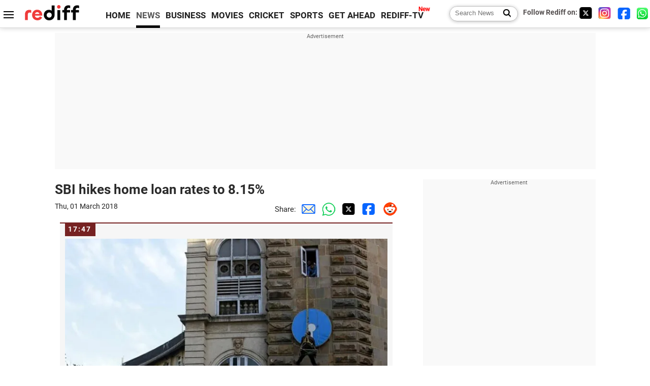

--- FILE ---
content_type: text/html
request_url: https://m.rediff.com/news/commentary/2018/mar/01/sbi-hikes-home-loan-rates-to-8.15/092de59684089b65df4a93f2fb6477e4
body_size: 12641
content:
<!doctype html>
<html lang="en">
<head>
<meta charset="UTF-8">
<meta name="viewport" content="width=device-width, initial-scale=1" />
<meta name="keywords" content="Rediff, Live commentary, Live updates, India News, columns, interviews, news India, breaking news" />
<meta property="og:image" content="https://im.rediff.com/money/2017/may/08sbi.jpg" />
<link rel="image_src" href="https://im.rediff.com/money/2017/may/08sbi.jpg" />
<link rel="amphtml" href="https://m.rediff.com/amp/news/commentary/2018/mar/01/sbi-hikes-home-loan-rates-to-8.15/092de59684089b65df4a93f2fb6477e4" />
<title>SBI hikes home loan rates to 8.15%</title>
<meta name="description" content="The largest lender State Bank today raised its lending rates by 0.20 percentage point (20 basis points) to 8.15 per cent, with immediate effect, setting the tone for the industry" />
<meta property="og:description" content="The largest lender State Bank today raised its lending rates by 0.20 percentage point (20 basis points) to 8.15 per cent, with immediate effect, setting the tone for the industry" />
<link  rel="canonical" href="https://m.rediff.com/news/commentary/2018/mar/01/sbi-hikes-home-loan-rates-to-8.15/092de59684089b65df4a93f2fb6477e4" />
<link rel="icon" type="image/x-icon" href="https://im.rediff.com/favicon2.ico" />
<link rel="dns-prefetch" href="//track.rediff.com/" >
<link rel="dns-prefetch" href="//bizmail.rediff.com/" >
<link rel="dns-prefetch" href="//businessemail.rediff.com/" >
<link rel="preload" href="//imworld.rediff.com/worldrediff/style_3_16/new_arti_us_4.css" as="style">

<script type="application/ld+json">
{
	"@context":"https://schema.org","@type":"NewsMediaOrganization","name":"Rediff.com","url":"https://www.rediff.com","logo":{
		"@type":"ImageObject","url":"https://im.rediff.com/worldrediff/pix/rediff_newlogo.svg","width":400,"height":100
	},
	"address":{
		"@type":"PostalAddress","streetAddress":" Level 9 and 10, Seasons Riddhi Siddhi, Jn of Tilak Road and 1st Gaothan Lane, Santacruz (West)","addressLocality":"Mumbai","addressRegion":"India","addressCountry":"IN","postalCode":"400054"
	},
	"contactPoint":{
		"@type":"ContactPoint","telephone":"+91 - 022 - 61820000","contactType":"Customer Service","areaServed":"IN","availableLanguage":"English","hoursAvailable":{"opens":"09:00","closes":"18:00"}
	},
	"sameAs":[
		"https://x.com/RediffNews",
		"https://www.instagram.com/rediffnews/",
		"https://www.facebook.com/people/Rediff-News/61566156876578/",
		"https://www.youtube.com/@RediffOriginals"
	]
}
</script>
<script type="application/ld+json">
{
	"@context":"https://schema.org",
	"@type":"SiteNavigationElement",
	"name":["rediffmail","Rediff Money","Enterprise Email","Business Email","rediffGURUS","News","Business","Movies","Sports","Cricket","Get Ahead"],
	"url":["https://mail.rediff.com/cgi-bin/login.cgi","https://money.rediff.com","https://workmail.rediff.com","https://businessemail.rediff.com","https://gurus.rediff.com","https://www.rediff.com/news","https://www.rediff.com/business","https://www.rediff.com/movies","https://www.rediff.com/sports","https://www.rediff.com/cricket","https://www.rediff.com/getahead"]
}
</script>

<script type="application/ld+json">
{
	"@context":"https://schema.org",
	"@type":"WebPage",
	"name":"SBI hikes home loan rates to 8.15%",
	"description":"The largest lender State Bank today raised its lending rates by 0.20 percentage point (20 basis points) to 8.15 per cent, with immediate effect, setting the tone for the industry",
	"keywords":"Rediff, Live commentary, Live updates, India News, columns, interviews, news India, breaking news",
	"speakable":{
		"@type":"SpeakableSpecification",
		"cssSelector":["h1"]
		},
	"url":"https://m.rediff.com/news/commentary/2018/mar/01/sbi-hikes-home-loan-rates-to-8.15/092de59684089b65df4a93f2fb6477e4"
}
</script>


<script type="application/ld+json">
{
	"@context":"https://schema.org",
	"@type":"NewsArticle",
	"mainEntityOfPage":{
		"@type":"WebPage",
		"@id":"https://m.rediff.com/news/commentary/2018/mar/01/sbi-hikes-home-loan-rates-to-8.15/092de59684089b65df4a93f2fb6477e4",
		"url":"https://m.rediff.com/news/commentary/2018/mar/01/sbi-hikes-home-loan-rates-to-8.15/092de59684089b65df4a93f2fb6477e4"
	},
	"inLanguage":"en",
	"headline":"SBI hikes home loan rates to 8.15%",
	"description":"The largest lender State Bank today raised its lending rates by 0.20 percentage point (20 basis points) to 8.15 per cent, with immediate effect, setting the tone for the industry",
	"keywords":"Rediff, Live commentary, Live updates, India News, columns, interviews, news India, breaking news",
	"articleSection":"news",
	"url":"https://m.rediff.com/news/commentary/2018/mar/01/sbi-hikes-home-loan-rates-to-8.15/092de59684089b65df4a93f2fb6477e4",
	"image":{
		"@type":"ImageObject",
		"url":"https://im.rediff.com/money/2017/may/08sbi.jpg",
		"height":"200",
		"width":"300"
	},
	"datePublished":"March 01, 2018 17:47+05:30",
	"dateModified":"March 01, 2018 17:47+05:30",
	"articleBody":"The largest lender State Bank today raised its lending rates by 0.20 percentage point (20 basis points) to 8.15 per cent, with immediate effect, setting the tone for the industry to follow suit.           This is the first lending revision by the bank since April 2016 and comes a day after it massively raised the retail and bulk deposit rates. Prior to this, the one year-MCLR (marginal cost of funds based lending rate, on which most of the lending is based now, was at 7.95 per cent. The six-month MCLR has been raised by 10 basis points to 8 per cent, while the three-year loan pricing goes up by 25 basis points to 8.35 per cent.  For the third consecutive time since November, the bank yesterday raised its retail and bulk term deposit rates for various maturities by up to 75 basis points.  For retail deposits, below Rs 1 crore, the rate was increased by up to 0.50 per cent, while for deposits maturing in one year to less than two years, it was hiked by 0.15 per cent to 6.40 per cent. -- PTI   ",
	"author":{
		"@type":"Person","name":"Rediff News","url":"https://www.rediff.com/author/REDIFF%20NEWS"
	},
	"publisher":{   
		"@type":"Organization",
		"name":"Rediff.com",
		"logo":{
			"@type":"ImageObject","url":"https://im.rediff.com/worldrediff/pix/rediff_newlogo.svg","width":400,"height":100
		}        
	},
	"associatedMedia":{
		"@type":"ImageObject",
		"url":"http://im.rediff.com/money/2017/may/08sbi.jpg",
		"caption":"SBI hikes home loan rates to 8.15%",
		"description":"SBI hikes home loan rates to 8.15%",
		"height":"900",
		"width":"1200"
	}
}
</script>

<script>
var commentary_url = "/news/commentary/2018/mar/01/sbi-hikes-home-loan-rates-to-8.15/092de59684089b65df4a93f2fb6477e4";
var permalink_commentary_url = "/news/commentary/2018/mar/01/sbi-hikes-home-loan-rates-to-8.15/092de59684089b65df4a93f2fb6477e4";
var glb_msg_id = "news";
var widget_permalink_url = "https://m.rediff.com/news/commentary/2026/jan/27";
var cdn_domain = "https://www.rediff.com";

function enc(a,url){a.href	=	url;return true;}
function getCookie(name){var dc=document.cookie;var prefix=name+"=";var begin=dc.indexOf("; "+prefix);if(begin==-1){begin=dc.indexOf(prefix);if(begin!=0)return null}else begin+=2;var end=document.cookie.indexOf(";",begin);if(end==-1)end=dc.length;return unescape(dc.substring(begin+prefix.length,end))}
function sharePopup(ob){var left = (screen.width - 800) / 2;var shareurl = ob.href;window.open(shareurl,'sharewindow','toolbar=no,location=0,status=no,menubar=no,scrollbars=yes,resizable=yes,width=800,height=550,top=80,left='+left);}
function trackURL(url){if(navigator.userAgent.toLowerCase().indexOf('msie') != -1){var referLink = document.createElement('a');referLink.href = url;document.body.appendChild(referLink);referLink.click();}else{document.location.href = url;}}

</script>
<script async src="//newads.rediff.com/rediffadserver/www/delivery/asyncjs.php"></script>
<script> window._izq = window._izq || []; window._izq.push(["init"]); </script>
<script defer src='https://cdn.izooto.com/scripts/39851dc0ca7139b97c039b38dd09bd76150834db.js'></script><link rel="stylesheet" href="//imworld.rediff.com/worldrediff/style_3_16/new_arti_us_4.css" />

<style>@font-face{font-family:'Roboto';src:url('https://m.rediff.com/worldrediff/fonts_1/Roboto-Regular.woff2') format('woff2'),url('https://m.rediff.com/worldrediff/fonts_1/Roboto-Regular.woff') format('woff');font-weight:normal;font-style:normal;font-display:swap}@font-face{font-family:'Roboto';src:url('https://m.rediff.com/worldrediff/fonts_1/Roboto-Bold.woff2') format('woff2'),url('https://m.rediff.com/worldrediff/fonts_1/Roboto-Bold.woff') format('woff');font-weight:bold;font-style:normal;font-display:swap}@font-face{font-family:'Roboto';src:url('https://m.rediff.com/worldrediff/fonts_1/Roboto-Italic.woff2') format('woff2'),url('https://m.rediff.com/worldrediff/fonts_1/Roboto-Italic.woff') format('woff');font-weight:normal;font-style:italic;font-display:swap}@font-face{font-family:'livetime';src:url('https://m.rediff.com/worldrediff/fonts_1/live-time.ttf') format('truetype');font-display:swap}.ht15{display:block;height:15px}.adspacing{margin-top:15px;margin-bottom:15px}.vertiad{min-height:600px}.polldiv{border:solid 1px #e4e4e4;padding:10px;margin:10px 0;background:#fff}.comm_row{background:#f6f6f6;box-sizing:border-box;display:block;margin:10px 10px 20px 10px;border-radius:0;padding:30px 10px 10px 10px;float:none;border-top:solid 2px #762222}.timecell{position:absolute;background:#762222;color:#fff;line-height:23px;height:25px;margin-top:-30px;padding:0 8px 0 6px;letter-spacing:2px;font-weight:700;font-size:0.9rem}.timecell.landing{margin-top:0;top:0}.comimg{min-height:250px;max-height:350px;overflow:hidden;text-align:center;background:#e4e4e4}.comimg img{vertical-align:bottom}.imgcap{font-size:0.9rem;color:#666;margin:5px 0 0 0}.descript{line-height:1.4em;overflow:hidden;color:#202020;margin-top:15px}.descript a{color:#4362db}.rohwhd{font-size:1.3rem;font-weight:700;margin-bottom:10px}.shareicon{display:inline-block;width:15px;height:15px;margin:10px 5px 0 15px;background:url([data-uri]) no-repeat;background-size:cover}.sharetext{position:relative;margin:0 0 5px 0;font-size:0.9rem;cursor:pointer}.sharetext::after{content:'Share';position:absolute;left:20px;top:-1px;color:#2a2a2a}.readmore{text-align:right} .readmore a{color:#4362db;font-size:1.1rem}.comm_maintitle{font-size:1.7rem;font-weight:700;text-align:left;margin:5px 0 15px 0}.table{display:table;width:100%}.cell{display:table-cell}.tdate{font-size:0.9rem;color:#202020;margin-bottom:10px}.comm i {display: inline-block;font-style: normal;border-radius: 8px 8px 0px 0px;padding: 3px 5px;color: #666;font-size: 14px}.comm{margin-bottom:10px}.lsquare{text-align:center;display:inline-block;border:#bc3e31 2px solid;width:20px;height:20px;line-height:20px;margin:0 6px 0 0;vertical-align:middle;border-radius:50%}@keyframes blinker{from {opacity: 1.0}to {opacity: 0}}.blink{text-decoration:blink;animation-name:blinker;animation-duration:0.7s;animation-iteration-count:infinite;animation-timing-function:ease-in-out;animation-direction:alternate-reverse;display:inline-block;background-color:#bc3e31;width:14px;height:14px;margin-top:1px;vertical-align:top;border-radius:50%}b.live{font-size:1.9rem;color:#bc3e31;font-weight:bold;vertical-align:middle}.newscolor{color:#bc3e31 !important}.backtolive{color:#bc3e31;font-weight:700;font-size:1.1rem}.comm_maintitle.landing{margin-bottom:10px}.sharetext.landing{margin-bottom:10px}.invisible{visibility:hidden}.landing_img{max-width:100%}.storiesdesc{font-size:0.9rem;color:#656565;margin-top:5px;line-height:1.2em}.div_share_options{display:none;position:absolute;background:#fff;border:solid 1px #e2e2e2;z-index:1000;top:80px;left:180px;padding:5px}.logo{width:160px}.toplinks .active{margin-right:0;margin-left:0}.newtv::after{content:'New';font-weight:bold;color:#ff0000;font-size:0.8rem;position:absolute;top:-10px;right:-13px}</style>

<script async src="https://securepubads.g.doubleclick.net/tag/js/gpt.js"></script>

<script>
  window.googletag = window.googletag || {cmd: []};
  googletag.cmd.push(function() {
	var sectionarr = window.parent.location.href.split("/");
	var authorname = "";
	if(document.getElementById('OAS_author')){authorname = document.getElementById('OAS_author').value;}
	var adv_subsection = "";
	if(document.getElementById('OAS_subsection')){adv_subsection = document.getElementById('OAS_subsection').value;}
    googletag.defineSlot('/21677187305/Rediff_ROS_728x90_ATF_INTL', [[970, 250], [750, 100], [970, 90], [950, 90], [980, 90], [930, 180], [960, 90], [970, 66], [980, 120], [750, 200], [728, 90]], 'div-gpt-ad-1739427285095-0').addService(googletag.pubads());
	googletag.defineSlot('/21677187305/Rediff_ROS_SectionHP_300x600_ATF_INTL', [[300, 250], [336, 280], [300, 600]], 'div-gpt-ad-1739427344384-0').addService(googletag.pubads());
	googletag.defineSlot('/21677187305/Rediff_ROS_300x250_BTF_INTL', [[300, 250], [336, 280]], 'div-gpt-ad-1742278123914-0').setTargeting('author', authorname.toLowerCase()).setTargeting('url',sectionarr[3]).setTargeting('subsection',adv_subsection).addService(googletag.pubads());
	googletag.defineSlot('/21677187305/Rediff_ROS_300x250_BTF2_INTL', [[300, 250], [336, 280]], 'div-gpt-ad-1752125674124-0').setTargeting('author', authorname.toLowerCase()).setTargeting('url',sectionarr[3]).setTargeting('subsection',adv_subsection).addService(googletag.pubads());
	googletag.defineSlot('/21677187305/Rediff_ROS_300x250_BTF3_INTL', [[300, 100], [300, 250], [300, 75]], 'div-gpt-ad-1748412147256-0').setTargeting('author', authorname.toLowerCase()).setTargeting('url',sectionarr[3]).setTargeting('subsection',adv_subsection).addService(googletag.pubads());
	if(screen.width >= 1400)
	{
	googletag.defineSlot('/21677187305/Rediff_ROS_120x600_ATF_INTL_Left_Margin', [120, 600], 'div-gpt-ad-1741063428061-0').setTargeting('author', authorname.toLowerCase()).setTargeting('url',sectionarr[3]).setTargeting('subsection',adv_subsection).addService(googletag.pubads());
	googletag.defineSlot('/21677187305/Rediff_ROS_120x600_ATF_INTL_Right_Margin', [120, 600], 'div-gpt-ad-1741063514341-0').setTargeting('author', authorname.toLowerCase()).setTargeting('url',sectionarr[3]).setTargeting('subsection',adv_subsection).addService(googletag.pubads());
	}
    googletag.pubads().enableSingleRequest();
    googletag.enableServices();
  });
</script>

</head>
<body>
<!-- Begin comScore Tag -->

<script>
var _comscore = _comscore || [];
_comscore.push({ c1: "2", c2: "6035613" });
(function() {
var s = document.createElement("script"), el = document.getElementsByTagName("script")[0]; 
s.async = true;
s.src = "https://sb.scorecardresearch.com/cs/6035613/beacon.js";
el.parentNode.insertBefore(s, el);
})();
</script>
<noscript><img src="https://sb.scorecardresearch.com/p?c1=2&amp;c2=6035613&amp;cv=3.6.0&amp;cj=1" alt="comscore" ></noscript>

<!-- End comScore Tag --><script>
if(!OAS_sitepage)var OAS_sitepage = "";
if(!OAS_listpos)var OAS_listpos = "";

	var ck=document.cookie;
	function getcookie(n)
	{
		var ar=n+"=";var al=ar.length;var cl=ck.length;var i=0;while(i<cl)
		{j=i+al;if(ck.substring(i,j)==ar)
		{e=ck.indexOf(";",j);if(e==-1)
		e=ck.length;return unescape(ck.substring(j,e));}
		i=ck.indexOf(" ",i)+1;if(i==0)
		break;}
		return "";
	}
	var querystring	= "";
	var path	= "";
	var domain	= "";
	var Rkey_data	= "";
	var Rkey	= Math.floor(Math.random() * 1000000);
	querystring	= window.location.search;
	path		= window.location.pathname;
	domain		= window.location.host;
	var tmp_ref = encodeURIComponent(document.referrer);
	if((tmp_ref == null) || (tmp_ref.length == 0)){tmp_ref = "";}
	if (querystring == "")
	{
		Rkey_data = "?rkey="+Rkey;
	}
	else
	{
		Rkey_data = "&rkey="+Rkey;
	}
	if(tmp_ref != "")
	{
		Rkey_data += "&ref="+tmp_ref;
	}
	var metricImgNew = new Image();
	metricImgNew.src = '//usmetric.rediff.com/'+domain+path+querystring+Rkey_data+'&device=pc';
	var Rlo="";
	var Rl = "";
	Rlo	= getcookie("Rlo");
	Rlo = unescape(Rlo).replace(/\+/g," ");
	Rlo = Rlo.replace("@rediffmail.com","");
	Rlo = Rlo.replace(/[^\w\d\s\-\_]/ig,'');
	Rl = getcookie("Rl");
	Rl = Rl.replace(/[^\w\d\s\-\_@\.]/ig,'');
	var tmp_rsc1 = "";
	tmp_rsc1 = getcookie("Rsc");

</script>
<div id="tower_conatainer" class='tower_conatainer'><div id="div_left_tower" class="left_tower"></div><div id="div_right_tower" class="right_tower"></div></div><input type="hidden" id="OAS_subsection"  name="OAS_subsection" value="commentary-2018-mar" /><div class="topfixedrow">
	<div class="logobar flex maxwrap">
		<div id="menuicon" class="homesprite menuicon"></div>
		<div class="logo"><a href="https://www.rediff.com"><img src="//imworld.rediff.com/worldrediff/pix/rediff_newlogo.svg" width="120" height="30" alt="rediff logo" /></a></div>
		<div class="toplinks">
			<a href="https://www.rediff.com" class="linkcolor bold" data-secid="nav_live_com_home" data-pos="1">HOME</a>
			<a href="https://www.rediff.com/news" class="linkcolor bold active" data-secid="nav_live_com_news" data-pos="1">NEWS</a> 
			<a href="https://www.rediff.com/business" class="linkcolor bold " data-secid="nav_live_com_business" data-pos="1">BUSINESS</a> 
			<a href="https://www.rediff.com/movies" class="linkcolor bold " data-secid="nav_live_com_movies" data-pos="1">MOVIES</a> 
			<a href="https://www.rediff.com/cricket" class="linkcolor bold " data-secid="nav_live_com_home" data-pos="1">CRICKET</a> 
			<a href="https://www.rediff.com/cricket" class="linkcolor bold " data-secid="nav_live_com_home" data-pos="1">SPORTS</a> 
			<a href="https://www.rediff.com/getahead" class="linkcolor bold " data-secid="nav_live_com_getahead" data-pos="1">GET AHEAD</a>
			<a href="https://tv.rediff.com" class="linkcolor bold relative newtv" data-secid="nav_live_com_redifftv" data-pos="1">REDIFF-TV</a>
		</div>
		<div class="toprightlinks flex">
			<div class="arti_srch_container"><form name="mainnewsrchform" onsubmit="return submitSearch()" action="https://www.rediff.com/search" method="POST"><input type="text" id="main_srchquery_tbox" name="main_srchquery_tbox" placeholder="Search News" value="" class="txt_srchquery" autocomplete="off"><input type="submit" value="" class="newsrchbtn" aria-label="Search News"></form></div>
			<div class="navbarsocial"><span class="followon">Follow Rediff on: </span><a href="https://x.com/RediffNews" target="_blank" aria-label="Twitter"><span class="homesprite socialicons twitter"></span></a> &nbsp; <a href="https://www.instagram.com/rediffnews/" target="_blank" aria-label="Instagram"><span class="homesprite socialicons insta"></span></a> &nbsp; <a href="https://www.facebook.com/people/Rediff-News/61566156876578/" target="_blank" aria-label="Facebook"><span class="homesprite socialicons fb"></span></a> &nbsp; <a href="https://whatsapp.com/channel/0029Va5OV1pLtOjB8oWyne1F" target="_blank" aria-label="whatsup"><span class="homesprite socialicons whup"></span></a></div>
		</div>
	</div>
</div>
<div class="advtcontainer lb wrapper">
	<div class="advttext"></div><div id="world_top" class="div_ad_lb01"><div id='div-gpt-ad-1739427285095-0' style='min-width: 728px;min-height:66px;'><script>googletag.cmd.push(function(){googletag.display('div-gpt-ad-1739427285095-0');});</script></div></div>
</div>
<div class="wrapper clearfix">
	<!-- leftcontainer starts -->
	<div id="leftcontainer" class="red_leftcontainer">
															<h1 class="comm_maintitle landing">SBI hikes home loan rates to 8.15%</h1>
				<div class="clearfix">
					<div class="floatL tdate">Thu, 01 March 2018</div>
					<div class="floatR alignR">Share:<a href="mailto:?subject=SBI%20hikes%20home%20loan%20rates%20to%208.15%25&body=Read this article https://m.rediff.com/news/commentary/2018/mar/01/sbi-hikes-home-loan-rates-to-8.15/092de59684089b65df4a93f2fb6477e4" title="Share by Email" aria-label="Email Share"><i class="shareic_sprite email"></i></a><a target="_blank" OnClick="sharePopup(this);return false;" href="https://api.whatsapp.com/send?text=https://m.rediff.com/news/commentary/2018/mar/01/sbi-hikes-home-loan-rates-to-8.15/092de59684089b65df4a93f2fb6477e4" title="Share on Whatsapp"  aria-label="Whatsapp Share"><i class="shareic_sprite waup"></i></a><a target="_blank" OnClick="sharePopup(this);return false;" href="https://twitter.com/intent/tweet?url=https://m.rediff.com/news/commentary/2018/mar/01/sbi-hikes-home-loan-rates-to-8.15/092de59684089b65df4a93f2fb6477e4&text=SBI%20hikes%20home%20loan%20rates%20to%208.15%25"  title="Share on Twitter"  aria-label="Twitter Share"><i class="shareic_sprite twit"></i></a><a target="_blank" OnClick="sharePopup(this);return false;" href="https://www.facebook.com/sharer/sharer.php?u=https://m.rediff.com/news/commentary/2018/mar/01/sbi-hikes-home-loan-rates-to-8.15/092de59684089b65df4a93f2fb6477e4&picture=&title=SBI%20hikes%20home%20loan%20rates%20to%208.15%25&description=" title="Share on Facebook"  aria-label="Facebook Share"><i class="shareic_sprite fb"></i></a><a target="_blank" OnClick="sharePopup(this);return false;" href="https://www.reddit.com/submit?url=https://m.rediff.com/news/commentary/2018/mar/01/sbi-hikes-home-loan-rates-to-8.15/092de59684089b65df4a93f2fb6477e4&title=SBI%20hikes%20home%20loan%20rates%20to%208.15%25" title="Share on Reddit"  aria-label="Reddit Share"><i class="shareic_sprite reddit"></i></a></div>
				</div>
									<div id="latest_comm"></div>
			<div id="div_livecomm">
													<a name="092de59684089b65df4a93f2fb6477e4"></a>
					<div class="comm_row relative clear-fix">
						<span class="timecell landing">17:47</span>	
																											<div class="alignC"><img src='https://im.rediff.com/money/2017/may/08sbi.jpg' alt="image" class="landing_img" /></div>
																										<div class="descript">
															The largest lender State Bank today raised its lending rates by 0.20 percentage point (20 basis points) to 8.15 per cent, with immediate effect, setting the tone for the industry to follow suit.           This is the first lending revision by the bank since April 2016 and comes a day after it massively raised the retail and bulk deposit rates. <br><br><br>Prior to this, the one year-MCLR (marginal cost of funds based lending rate, on which most of the lending is based now, was at 7.95 per cent. 	The six-month MCLR has been raised by 10 basis points to 8 per cent, while the three-year loan pricing goes up by 25 basis points to 8.35 per cent. 	 <br><br><br>For the third consecutive time since November, the bank yesterday raised its retail and bulk term deposit rates for various maturities by up to 75 basis points. 	 For retail deposits, below Rs 1 crore, the rate was increased by up to 0.50 per cent, while for deposits maturing in one year to less than two years, it was hiked by 0.15 per cent to 6.40 per cent. -- PTI   
													</div>
											</div>	
																	</div>
							<div class="div_morefrom">
					<h2 class="sechd">TOP STORIES</h2>
															<div class="morefromrow clearfix ">
						<div class="morefromthumb"><a href="https://www.rediff.com/news/report/historic-bond-trumps-message-to-india-on-77th-republic-day/20260126.htm" onmousedown="return enc(this,'https://track.rediff.com/click?url=___https%3A%2F%2Fwww.rediff.com%2Fnews%2Freport%2Fhistoric-bond-trumps-message-to-india-on-77th-republic-day%2F20260126.htm___&service=commentary&source=commentary&type=morestories');" ><img src="//im.rediff.com/200-120/news/2026/jan/26donald-trump.jpg" width="200" height="120" class="rcorner" alt="'Historic bond': Trump's message to India on 77th R-Day" loading="lazy"/></a></div>						<div class="morefromcopy "><a href="https://www.rediff.com/news/report/historic-bond-trumps-message-to-india-on-77th-republic-day/20260126.htm" onmousedown="return enc(this,'https://track.rediff.com/click?url=___https%3A%2F%2Fwww.rediff.com%2Fnews%2Freport%2Fhistoric-bond-trumps-message-to-india-on-77th-republic-day%2F20260126.htm___&service=commentary&source=commentary&type=morestories');" >'Historic bond': Trump's message to India on 77th R-Day<p class="storiesdesc">US President Donald Trump greeted India on its 77th Republic Day, highlighting the historic bond between the two democracies amid ongoing trade tensions.</p></a></div>
					</div>
															<div class="morefromrow clearfix ">
						<div class="morefromthumb"><a href="https://www.rediff.com/news/report/r-day-parade-showcases-brahmos-akash-and-new-battle-formation/20260126.htm" onmousedown="return enc(this,'https://track.rediff.com/click?url=___https%3A%2F%2Fwww.rediff.com%2Fnews%2Freport%2Fr-day-parade-showcases-brahmos-akash-and-new-battle-formation%2F20260126.htm___&service=commentary&source=commentary&type=morestories');" ><img src="//im.rediff.com/200-120/news/2026/jan/26republic-day8.jpg" width="200" height="120" class="rcorner" alt="R-Day parade displays BrahMos, Akash, new battle formation" loading="lazy"/></a></div>						<div class="morefromcopy "><a href="https://www.rediff.com/news/report/r-day-parade-showcases-brahmos-akash-and-new-battle-formation/20260126.htm" onmousedown="return enc(this,'https://track.rediff.com/click?url=___https%3A%2F%2Fwww.rediff.com%2Fnews%2Freport%2Fr-day-parade-showcases-brahmos-akash-and-new-battle-formation%2F20260126.htm___&service=commentary&source=commentary&type=morestories');" >R-Day parade displays BrahMos, Akash, new battle formation<p class="storiesdesc">India showcased its frontline military assets, including Brahmos and Akash missiles, at the Republic Day parade. The event also celebrated Operation Sindoor and featured a new 'Battle Array Format' for the Indian Army.</p></a></div>
					</div>
															<div class="morefromrow clearfix ">
						<div class="morefromthumb"><a href="https://www.rediff.com/news/report/india-and-china-good-neighbours-friends-and-partners-xi-jinping/20260126.htm" onmousedown="return enc(this,'https://track.rediff.com/click?url=___https%3A%2F%2Fwww.rediff.com%2Fnews%2Freport%2Findia-and-china-good-neighbours-friends-and-partners-xi-jinping%2F20260126.htm___&service=commentary&source=commentary&type=morestories');" ><img src="//im.rediff.com/200-120/news/2025/aug/31modi-xi5.jpg" width="200" height="120" class="rcorner" alt="India and China good neighbours, partners: Xi Jinping" loading="lazy"/></a></div>						<div class="morefromcopy "><a href="https://www.rediff.com/news/report/india-and-china-good-neighbours-friends-and-partners-xi-jinping/20260126.htm" onmousedown="return enc(this,'https://track.rediff.com/click?url=___https%3A%2F%2Fwww.rediff.com%2Fnews%2Freport%2Findia-and-china-good-neighbours-friends-and-partners-xi-jinping%2F20260126.htm___&service=commentary&source=commentary&type=morestories');" >India and China good neighbours, partners: Xi Jinping<p class="storiesdesc">Chinese President Xi Jinping described India and China as "good neighbours, friends and partners", saying that achieving "dragon and elephant dancing together" is the right choice for both countries.</p></a></div>
					</div>
															<div class="morefromrow clearfix ">
						<div class="morefromthumb"><a href="https://www.rediff.com/cricket/report/t20-world-cup-pakistan-planning-to-boycott-india-match/20260126.htm" onmousedown="return enc(this,'https://track.rediff.com/click?url=___https%3A%2F%2Fwww.rediff.com%2Fcricket%2Freport%2Ft20-world-cup-pakistan-planning-to-boycott-india-match%2F20260126.htm___&service=commentary&source=commentary&type=morestories');" ><img src="//im.rediff.com/200-120/cricket/2026/jan/26pakistan-team.jpg" width="200" height="120" class="rcorner" alt="T20 WC: Pakistan planning to boycott India match?" loading="lazy"/></a></div>						<div class="morefromcopy "><a href="https://www.rediff.com/cricket/report/t20-world-cup-pakistan-planning-to-boycott-india-match/20260126.htm" onmousedown="return enc(this,'https://track.rediff.com/click?url=___https%3A%2F%2Fwww.rediff.com%2Fcricket%2Freport%2Ft20-world-cup-pakistan-planning-to-boycott-india-match%2F20260126.htm___&service=commentary&source=commentary&type=morestories');" >T20 WC: Pakistan planning to boycott India match?<p class="storiesdesc">Pakistan delays decision on participation in T20 World Cup</p></a></div>
					</div>
															<div class="morefromrow clearfix noborder">
						<div class="morefromthumb"><a href="https://www.rediff.com/news/report/ted-cruz-says-navarro-vance-stalled-india-trade-deal-warns-trump-in-leaked-audio/20260126.htm" onmousedown="return enc(this,'https://track.rediff.com/click?url=___https%3A%2F%2Fwww.rediff.com%2Fnews%2Freport%2Fted-cruz-says-navarro-vance-stalled-india-trade-deal-warns-trump-in-leaked-audio%2F20260126.htm___&service=commentary&source=commentary&type=morestories');" ><img src="//im.rediff.com/200-120/news/2026/jan/26trump-vance.jpg" width="200" height="120" class="rcorner" alt="Trump, Vance stalled India trade deal: Ted Cruz in leaked audio" loading="lazy"/></a></div>						<div class="morefromcopy "><a href="https://www.rediff.com/news/report/ted-cruz-says-navarro-vance-stalled-india-trade-deal-warns-trump-in-leaked-audio/20260126.htm" onmousedown="return enc(this,'https://track.rediff.com/click?url=___https%3A%2F%2Fwww.rediff.com%2Fnews%2Freport%2Fted-cruz-says-navarro-vance-stalled-india-trade-deal-warns-trump-in-leaked-audio%2F20260126.htm___&service=commentary&source=commentary&type=morestories');" >Trump, Vance stalled India trade deal: Ted Cruz in leaked audio<p class="storiesdesc">The India-US ties witnessed a major downturn after President Trump slapped a whopping 50 per cent tariff on Indian goods, including a 25 per cent punitive levy over Russian oil purchases.</p></a></div>
					</div>
									</div>
							<i class="clear"></i>
		<div class="boxadvtcontainer maxwrap adspacing"><div class="advttext"></div><div id="world_bottom1"><ins data-revive-zoneid="256" data-revive-source="_blank" data-revive-target="_blank" data-revive-id="4b71f4079fb345c8ac958d0e9f0b56dd" data-zonename="Rediff_ROS_Native_Widget_BTF_INTL"></ins></div></div>
		<div class="maxwrap adspacing"><div class="advttext"></div><div id="div_ad_bottom3"><ins data-revive-zoneid="259" data-revive-source="_blank" data-revive-target="_blank" data-revive-id="4b71f4079fb345c8ac958d0e9f0b56dd" data-zonename="Rediff_ROS_Native_Widget_BTF2_INTL"></ins></div></div>
		<i class="clear"></i>
	</div>
	<!-- leftcontainer ends -->
	<!-- rightcontainer starts -->
	<div id="rightcontainer" class="red_rightcontainer">
		<div class="boxadvtcontainer"><div class="advttext"></div><div id="world_right3" class="vertiad"><div id='div-gpt-ad-1739427344384-0' style='min-width:300px;min-height:250px;'><script>googletag.cmd.push(function(){googletag.display('div-gpt-ad-1739427344384-0');});</script></div></div></div>
				<div class="boxadvtcontainer adspacing"><div class="advttext"></div><div id="world_right2"><div id='div-gpt-ad-1742278123914-0' style='min-width:300px;min-height:250px;'><script>googletag.cmd.push(function(){googletag.display('div-gpt-ad-1742278123914-0');});</script></div></div></div>
				<div class="boxadvtcontainer adspacing"><div class="advttext"></div><div id="div_AD_box10" class="div_ad_box10"><!-- Rediff_ROS_300x250_BTF2_INTL -->
<div id='div-gpt-ad-1752125674124-0' style='min-width:300px;min-height:250px;'><script>googletag.cmd.push(function(){googletag.display('div-gpt-ad-1752125674124-0');});</script></div></div></div>
		<div class="boxadvtcontainer adspacing"><div class="advttext"></div><div id="div_AD_box09" class="div_ad_box09"><div id='div-gpt-ad-1748412147256-0' style='min-width:300px;min-height:75px;'><script>googletag.cmd.push(function(){googletag.display('div-gpt-ad-1748412147256-0');});</script></div></div></div>
			</div>
	<!-- rightcontainer ends -->
</div>
<div id="footerLinks" class="footerlinks wrapper">
	<a href="https://track.rediff.com/click?url=___https://workmail.rediff.com?sc_cid=footer-biz-email___&cmp=host&lnk=footer-biz-email&nsrv1=host">Rediffmail for Work</a><a href="https://track.rediff.com/click?url=___https://businessemail.rediff.com/domain?sc_cid=footer-domain___&cmp=host&lnk=footer-domain&nsrv1=host">Book a domain</a><a href="https://mail.rediff.com/cgi-bin/login.cgi">Rediffmail</a><a href="https://money.rediff.com">Money</a><a href="https://ishare.rediff.com">Videos</a><a href="https://www.rediff.com/topstories">The Timeless 100</a>
</div>
<div class="footer alignC wrapper" data-boxno="footer" data-track="label=footer"><img src="//imworld.rediff.com/worldrediff/pix/rediff-on-net-footer-2.png" width="94" height="40" style="vertical-align:middle" alt="rediff on the net"  /> &#169; 2026 <a href="https://www.rediff.com/" title="Rediff.com">Rediff.com</a> - <a href="https://investor.rediff.com/">Investor Information</a> - <a href="https://clients.rediff.com/rediff_advertisewithus/contact.htm">Advertise with us</a> - <a href="https://www.rediff.com/disclaim.htm">Disclaimer</a> - <a href="https://www.rediff.com/w3c/policy.html">Privacy Policy</a> - <a href="https://www.rediff.com/sitemap.xml" title="Sitemap.xml">Sitemap</a> - <a href="https://mypage.rediff.com/feedback">Feedback</a> - <a href="https://www.rediff.com/aboutus.html">About us</a> - <a href="https://www.rediff.com/terms.html">Terms of use</a> - <a href="https://www.rediff.com/grievances.html">Grievances</a></div><span class="ht10"></span>
<div id="div_menu_back" class="div_menu_back"></div>
<div id="div_menu" class="div_menu">
<div class="logobar"><div class="homesprite menuclose" onclick="showHideMenu();"></div><a href="https://www.rediff.com"><img src="//imworld.rediff.com/worldrediff/pix/rediff_newlogo.svg" width="120" height="30" alt="logo" class="menulogo" /></a></div>
<form name="newsrchform" onsubmit="return submitNewsSearch()" action="https://www.rediff.com/search" method="POST" class="newsrchform"><input type="text" id="srchquery_tbox" name="srchquery_tbox" value="" class="menusrchbox" autocomplete="off" placeholder="Search news" aria-label="Search news" />
<input type="submit" value=" " class="menusrchbtn" title="Search" aria-label="Submit" /></form>
<p class="menurow dn">NEWS</p>
<ul class="ulmenu">
<li><a href="https://www.rediff.com/news/headlines">Headlines</a></li>
<li><a href="https://www.rediff.com/news/defence">Defence</a></li>
<li><a href="https://www.rediff.com/news/slideshows">Images</a></li>
<li><a href="https://www.rediff.com/news/columns">Columns</a></li>
<li><a href="https://www.rediff.com/news/interview">Interviews</a></li>
<li><a href="https://www.rediff.com/news/specials">Specials</a></li>
</ul>
<p class="menurow dn">BUSINESS</p>
<ul class="ulmenu">
<li><a href="https://www.rediff.com/business/headlines">Headlines</a></li>
<li><a href="https://www.rediff.com/business/columns">Columns</a></li>
<li><a href="https://www.rediff.com/business/specials">Specials</a></li>
<li><a href="https://www.rediff.com/business/personal-finance">Personal Finance</a></li>
<li><a href="https://www.rediff.com/business/interviews">Interviews</a></li>
<li><a href="https://www.rediff.com/business/slideshows">Images</a></li>
<li><a href="https://www.rediff.com/business/technology">Technology</a></li>
<li><a href="https://www.rediff.com/business/automobiles">Auto</a></li>
<li><a href="https://www.rediff.com/business/personal-finance/headlines">Money Tips</a></li>
<li><a href="https://www.rediff.com/business/union-budget-2025">UNION BUDGET 2025</a></li>
</ul>
<p class="menurow dn">MOVIES</p>
<ul class="ulmenu">
<li><a href="https://www.rediff.com/movies/headlines">Headlines</a></li>
<li><a href="https://www.rediff.com/movies/interviews">Interviews</a></li>
<li><a href="https://www.rediff.com/movies/reviews">Reviews</a></li>
<li><a href="https://www.rediff.com/movies/web-series">Web Series</a></li>
<li><a href="https://www.rediff.com/movies/television">Television</a></li>
<li><a href="https://www.rediff.com/movies/videos">Videos</a></li>
<li><a href="https://www.rediff.com/movies/southernspice">South Cinema</a></li>
<li><a href="https://www.rediff.com/movies/spotted">Stars Spotted</a></li>
</ul>
<p class="menurow dn">CRICKET</p>
<ul class="ulmenu">
<li><a href="https://www.rediff.com/cricket/headlines">Headlines</a></li>
<li><a href="https://www.rediff.com/cricket/slideshows">Images</a></li>
<li><a href="https://www.rediff.com/cricket/statistics">Stats</a></li>
<li><a href="https://www.rediff.com/cricket/women">Women's Cricket</a></li>
</ul>
<p class="menurow dn">SPORTS</p>
<ul class="ulmenu">
<li><a href="https://www.rediff.com/sports/headlines">Headlines</a></li>
<li><a href="https://www.rediff.com/sports/formula1">Formula 1</a></li>
<li><a href="https://www.rediff.com/sports/football">Football</a></li>
<li><a href="https://www.rediff.com/sports/tennis">Tennis</a></li>
<li><a href="https://www.rediff.com/sports/othersports">News</a></li>
</ul>
<p class="menurow dn">GET AHEAD</p>
<ul class="ulmenu">
<li><a href="https://www.rediff.com/getahead/headlines">Headlines</a></li>
<li><a href="https://www.rediff.com/getahead/ugc">Specials</a></li>
<li><a href="https://www.rediff.com/getahead/career">Careers</a></li>
<li><a href="https://www.rediff.com/getahead/glamour">Glamour</a></li>
<li><a href="https://www.rediff.com/getahead/healthandfitness">Health</a></li>
<li><a href="https://www.rediff.com/getahead/achievers">Achievers</a></li>
<li><a href="https://www.rediff.com/getahead/personalfinance">Finance</a></li>
<li><a href="https://www.rediff.com/getahead/travel">Travel</a></li>
<li><a href="https://www.rediff.com/getahead/food">Food</a></li>
<li><a href="https://www.rediff.com/getahead/videos">Videos</a></li>
<li><a href="https://www.rediff.com/getahead/gadgets-n-gaming">Gadgets</a></li>
<li><a href="https://www.rediff.com/getahead/biking-and-motoring">Biking</a></li>
<li><a href="https://www.rediff.com/getahead/relationships">Relationships</a></li>
</ul>
<a href="https://money.rediff.com" data-secid="drawer_rediffmoney" data-pos="1"><p class="menurow">REDIFF MONEY</p></a>
<a href="https://tv.rediff.com" data-secid="drawer_redifftv" data-pos="1"><p class="menurow">REDIFF-TV</p></a>
<a href="https://astrology.rediff.com" data-secid="drawer_rediffastro" data-pos="1"><p class="menurow">REDIFF ASTRO</p></a>
</div>
<script>
var glb_menuonoff = 0;
var glb_curr_menurow;
var lwfeedcount = "0";
var permalink = "1";

function getId(elemid){if(document.getElementById(elemid)){return document.getElementById(elemid);}else{return false;}}
function showDiv(dvnm){if(document.getElementById(dvnm)){document.getElementById(dvnm).style.display='block';}}function hideDiv(dvnm){if(document.getElementById(dvnm)){document.getElementById(dvnm).style.display='none';}}
function trim(s){s = s.replace(/^\s*/,'').replace(/\s*$/, '');return s;}
function isEmail(input){var validRegex = /^[a-zA-Z0-9.!#$%&*+/=?^_`{|}~-]+@[a-zA-Z0-9-]+(?:\.[a-zA-Z0-9-]+)*$/;if (input.match(validRegex)) {return true;} else {return false;}}
function truncateText(str, maxLength) {if (str.length <= maxLength){ return str;}const truncated = str.substring(0, maxLength);const lastSpaceIndex = truncated.lastIndexOf(' ');if (lastSpaceIndex !== -1) {return truncated.substring(0, lastSpaceIndex) + '...';}return truncated + '...';}
function addProtocolIfMissing(url, protocol = 'http://'){const regex = /^[a-zA-Z][a-zA-Z\d+\-.]*:\/\//;if (!regex.test(url)){url = protocol + url;}return url;}
function showHideMenu()
{
	if(glb_menuonoff == 0)
	{
		glb_menuonoff = 1;
		showDiv('div_menu');
		showDiv('div_menu_back');
	}
	else
	{
		glb_menuonoff = 0;
		hideDiv('div_menu');
		hideDiv('div_menu_back');
		document.querySelectorAll('.menurow').forEach(menurow =>{
			menurow.className = "menurow dn";
		});
		document.querySelectorAll('.ulmenu').forEach(ulmenu =>{
			ulmenu.style.display = "none";
		});
	}
}
if(getId('div_menu_back'))
{
	getId('div_menu_back').onclick = function(){
		glb_menuonoff = 0;
		hideDiv('div_menu_back');
		hideDiv('div_menu');
	}
}
if(getId('menuicon'))
{
	getId('menuicon').addEventListener('click', function(){
		showHideMenu();
	});
}
document.querySelectorAll('.menurow').forEach(menurow =>{
  menurow.addEventListener('click', function(){
    if(typeof glb_curr_menurow !== 'undefined' && glb_curr_menurow != menurow)
	{
		glb_curr_menurow.className = "menurow dn";
		glb_curr_menurow.nextElementSibling.style.display = "none" ;
	}
	if(menurow.className == 'menurow dn')
	{
		menurow.className = "menurow up";
		menurow.nextElementSibling.style.display = "block" ;
	}
	else
	{
  		menurow.className = "menurow dn";
		menurow.nextElementSibling.style.display = "none" ;
	}
	glb_curr_menurow = menurow;
  });
});
function submitNewsSearch()
{
	var srchquery = trim(getId('srchquery_tbox').value);
	srchquery = srchquery.replace(/\//g," ");
	if(srchquery == ""){
		getId('srchquery_tbox').focus();
		alert("Please enter search keywords");
		return false;
	}
	var query1 = "https://www.rediff.com/search/" + encodeURIComponent(srchquery).replace(".","%2E")+"?src=other_us_pc";
	document.newsrchform.action= query1;
	document.newsrchform.submit();
	return false;
}
if(screen.width >= 1400 && document.getElementById("tower_conatainer")){
	document.getElementById("tower_conatainer").style.display = 'block';
	if(document.getElementById("div_left_tower"))
	{
		document.getElementById("div_left_tower").style.display = 'block';
		document.getElementById("div_left_tower").innerHTML = "<div id='div-gpt-ad-1741063428061-0' style='min-width:120px;min-height:600px;'></div>";
		let ltscript = document.createElement("script");
        ltscript.innerHTML = "googletag.cmd.push(function(){googletag.display('div-gpt-ad-1741063428061-0');});";
        document.getElementById("div-gpt-ad-1741063428061-0").appendChild(ltscript);
	}
	if(document.getElementById("div_right_tower"))
	{
		document.getElementById("div_right_tower").style.display = 'block';
		document.getElementById("div_right_tower").innerHTML = "<div id='div-gpt-ad-1741063514341-0' style='min-width:120px;min-height:600px;'></div>";
		let rtscript = document.createElement("script");
        rtscript.innerHTML = "googletag.cmd.push(function(){googletag.display('div-gpt-ad-1741063514341-0');});";
        document.getElementById("div-gpt-ad-1741063514341-0").appendChild(rtscript);
	}
}
function sanitizeQuery(quer)
{
	quer = quer.replace(/onerror|onload|onclick|%3C|%3E|%28|%29|%3d/gi, '');
	quer = quer.replace(/[<>=;.()]/g,'');
	return quer;
}
function submitSearch()
{
	var srchquery = trim(document.getElementById('main_srchquery_tbox').value);
	srchquery = srchquery.replace(/\//g," ");
	srchquery = sanitizeQuery(srchquery);
	if(srchquery == "")
	{
		document.getElementById('main_srchquery_tbox').focus();
		alert("Please enter search keywords");
		return false ;
	}
	var query1 = cdn_domain+"/search/" + encodeURIComponent(srchquery).replace(".","%2E")+"?src=other_us_pc";
	document.mainnewsrchform.action= query1  ;
	document.mainnewsrchform.submit();
	return false;
}
function validEmail(email)
{
		var exclude=/[^@\-\.\w]|^[_@\.\-]|[\._\-]{2}|[@\.]{2}|(@)[^@]*\1/;
		var hc=/\.[a-zA-Z]{2,4}$/;
		if((email.search(exclude)!=-1)||(email.search(hc)==-1))
		{
			return false;
		}
		atPos=email.indexOf("@",0);
		pPos1=email.indexOf(".",0);
		periodPos=email.indexOf(".",atPos);
		pos1=pPos1;
		pos2=0;
		while(pos2>-1)
		{pos2=email.indexOf(".",pos1+1);
			if(pos2==pos1+1)
			{
				return false;
			}
			else{pos1=pos2}}
		if(atPos==-1)
		{	return false;	}
		if(atPos==0)
		{	return false;	}
		if(pPos1==0)
		{	return false;	}
		if(email.indexOf("@",atPos+1)>-1)
		{	return false;	}
		if(periodPos==-1)
		{	return false;	}
		if(atPos+1==periodPos)
		{	return false;	}
		if(periodPos+3>email.length)
		{	return false;	}
		return true;
}
const shareIcons = document.querySelectorAll('.shareicon');
const shareIcons_total = shareIcons.length;
for(let i=0; i<shareIcons_total; i++){
	shareIcons[i].onclick = function()
	{
		socialShare(this);
	}
}
function socialShare(sharelink)
{
	if(getId("div_share_options"))
	{
		if(getId('div_share_options').style.display == '' || getId('div_share_options').style.display == 'none')
		{
			//showDiv('div_menu_back');
			showDiv('div_share_options');
		}
		else
		{
			//hideDiv('div_menu_back');
			hideDiv('div_share_options');
		}
		var disptext = "";
		var dataurl = sharelink.getAttribute('data-url');
		var shareUrl = encodeURIComponent(addProtocolIfMissing(dataurl, 'https:'));
		if(sharelink.getAttribute('data-text'))
		{
			disptext = sharelink.getAttribute('data-text');
			disptext = disptext.replace(/'/g,"");
		}
		var popheight = getId("div_share_options").offsetHeight + 5;
		getId("div_share_options").style.top = (sharelink.offsetTop - 10) + "px";
		getId("div_share_options").style.left = (sharelink.offsetLeft + 20) + "px";
		getId("div_share_options").innerHTML = "<a href='https://api.whatsapp.com/send?text=From Rediif: &nbsp;"+ shareUrl+"' target='_blank'><span class='homesprite socialicons whup'></span></a> &nbsp; <a href='https://www.facebook.com/sharer/sharer.php?u="+shareUrl+"&picture=&title="+disptext+"&description="+disptext+"' target='_blank'><span class='homesprite socialicons fb fb_icon'></span></a> &nbsp; <a href='https://twitter.com/intent/tweet?url="+shareUrl+"&text="+disptext+"' target='_blank'><span class='homesprite socialicons twitter tweet_icon'></span></a>";
	}
}
var glb_outof = Math.ceil(lwfeedcount/2);
if(document.getElementById('lwidget_feed_scroller') && lwfeedcount > 2)
{
	const lwidgetscroller = document.getElementById('lwidget_feed_scroller');
	const lwidget_next = document.getElementById('lwidget_next');
	const lwidget_prev = document.getElementById('lwidget_prev');
	var nextset = 1;
	if(lwidget_prev)
	{
		if(nextset == 1)
		{
			lwidget_prev.disabled = true;	
		}
		lwidget_prev.addEventListener('click', () => {
			lwidget_prev.classList.add("noclick");
			if(nextset == 2)
			{
				lwidget_prev.disabled = true;	
			}
			lwidgetscroller.scrollBy({
				top: 0,
				left:  -lwidgetscroller.offsetWidth,
				behavior: 'smooth'
			});
			if(nextset > 1){nextset--;}
			getId('lwshowing').textContent = "Showing "+nextset+"/"+glb_outof;
			lwidget_next.disabled = false;
			window.setTimeout(function(){lwidget_prev.classList.remove("noclick");},800);
		});
	}
	if(lwidget_next){
		lwidget_next.addEventListener('click', () => {
			lwidget_next.classList.add("noclick");
			if(nextset == (glb_outof-1))
			{
				lwidget_next.disabled = true;	
			}
			lwidgetscroller.scrollBy({
				top: 0,
				left:  lwidgetscroller.offsetWidth,
				behavior: 'smooth'
			});
			if(nextset < glb_outof)
			{
				nextset++;
			}
			getId('lwshowing').textContent = "Showing "+nextset+"/"+glb_outof;
			lwidget_prev.disabled = false;
			window.setTimeout(function(){lwidget_next.classList.remove("noclick");},800);
		});
		getId('lwshowing').textContent = "Showing 1/"+glb_outof;
	}
}
function getLiveWidgetajax()
{
	const regex = /^(?:https?:\/\/)?[^\/]+(\/.*)$/;
	const match = widget_permalink_url.match(regex);
	if(match)
	{
		var callurl = match[1]+'/liveupdates.htm?output=json';
	}
	else
	{
		return false;
	}
	fetch(callurl)
		.then(response => response.json())
		.then(repos => {
		const obj = repos.commentries;
		var maxfeed = (obj.length > 12) ? '12' : obj.length; 
		if(maxfeed < 3){return false;}	
		glb_outof = Math.ceil(maxfeed/2);
		var data = "";
		for (let i=0; i<maxfeed; i++)
		{
			data += "<div class='lwidget_feed'>"+obj[i].utime+"<div class='lfeed clearfix'><a href='"+widget_permalink_url+"/"+obj[i].clean_header+"/"+obj[i].uniqueid+"'><div class='widgetimg'>";
			if(obj[i].imgurl != ''){data += "<img src='"+obj[i].imgurl.replace('//im.rediff.com/','//im.rediff.com/120-80/')+"' class='rcorner' >";}
			data += "</div><div>"+obj[i].header+"</div></a></div>";
			data += "</div>";
		}
		getId('lwshowing').textContent = "Showing 1/"+glb_outof;
		getId('lwidget_feed_scroller').innerHTML = data;
	})
	.catch();
	setTimeout(() => {getLiveWidgetajax();},60000);
}
if(getId('lwidget_feed_scroller')){setTimeout(() => {getLiveWidgetajax();},60000)}

</script>
<!-- Google tag (gtag.js) -->

<script defer src="https://www.googletagmanager.com/gtag/js?id=G-3FM4PW27JR"></script> 
<script> 
window.dataLayer = window.dataLayer || []; 
function gtag(){dataLayer.push(arguments);} 
gtag('js', new Date()); 
gtag('config', 'G-3FM4PW27JR'); 
</script>

<!-- End Google tag (gtag.js) -->
<script>
function trackSectionClick(sectionId, position){
	gtag('event', 'section_click', {
		'event_category' : 'user_engagement',
		'event_label' : sectionId,
		'value' : position,
		'section_id' : sectionId,
		'position' : position,
		'device_t' : 'pc'
	});
}
const seclinks = document.querySelectorAll('[data-secid]');
const tot_seclinks = seclinks.length;
for(let i=0; i<tot_seclinks; i++){
	seclinks[i].addEventListener('click', function(e){
		var datasecid = seclinks[i].getAttribute('data-secid');
		var datapos = seclinks[i].getAttribute('data-pos');
		trackSectionClick(datasecid,datapos);
	});
}
</script>
</body>
</html>

--- FILE ---
content_type: text/html; charset=utf-8
request_url: https://www.google.com/recaptcha/api2/aframe
body_size: 154
content:
<!DOCTYPE HTML><html><head><meta http-equiv="content-type" content="text/html; charset=UTF-8"></head><body><script nonce="7TAC6nvXnVO-PRRN8IaX6Q">/** Anti-fraud and anti-abuse applications only. See google.com/recaptcha */ try{var clients={'sodar':'https://pagead2.googlesyndication.com/pagead/sodar?'};window.addEventListener("message",function(a){try{if(a.source===window.parent){var b=JSON.parse(a.data);var c=clients[b['id']];if(c){var d=document.createElement('img');d.src=c+b['params']+'&rc='+(localStorage.getItem("rc::a")?sessionStorage.getItem("rc::b"):"");window.document.body.appendChild(d);sessionStorage.setItem("rc::e",parseInt(sessionStorage.getItem("rc::e")||0)+1);localStorage.setItem("rc::h",'1769461681428');}}}catch(b){}});window.parent.postMessage("_grecaptcha_ready", "*");}catch(b){}</script></body></html>